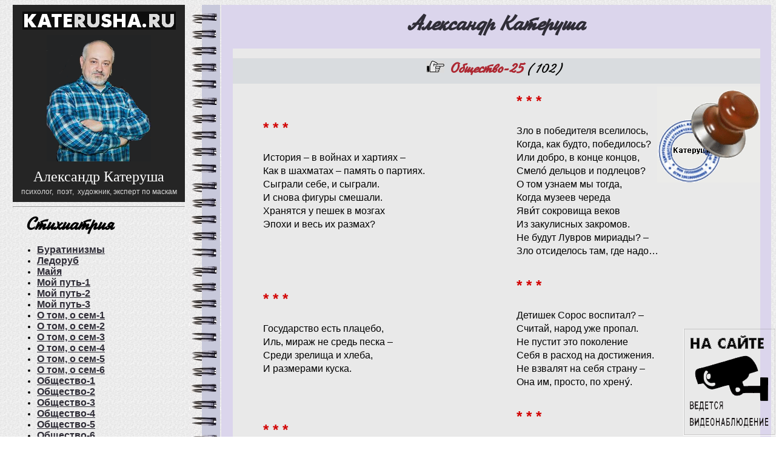

--- FILE ---
content_type: text/html; charset=CP1251
request_url: https://katerusha.ru/stihi_obshchestvo25.htm
body_size: 10147
content:
	
<html lang="ru"><head>
<meta http-equiv="Content-Type" content="text/html; charset=windows-1251">
<title>Стихи-каламбуры | Кабинет стихиатра | Общество-25 | Александр Катеруша</title>
<meta content="Общество-25 стихи стишки каламбур" name="keywords">
<meta content="Стихи-афоризмы и стихи-каламбуры | Общество-25 Александр Катеруша" name="description">
<script language="JavaScript" src="wb/js.js"></script>
<link rel="stylesheet" href="wb/css.css" type="text/css">
</head><body background="im/fon.jpg"><div align="right">
<table border="0" width="99%" style="margin-top: 8" height="685"><tr><td width="284px" valign="top">
<table border=0 width="284px"><tr><td bgcolor="#252525" width="284px"><p style="margin-top: 8px; margin-bottom: 0px">
<a href="https://katerusha.ru/"><img src="im/logos.png" width="253" height="30" vspace="3"><br> <img src="im//portret.png" width="172" height="208" vspace="6"></a></p>
<p style="margin-bottom: 9px"><meta charset="windows-1251"><font face="Verdana" size="5"><font color="#FFFFFF">Александр Катеруша<br></font>
<font face="Arial" style="font-size: 9pt" color="#D6D6D6">психолог,&nbsp; поэт,&nbsp; художник, эксперт по маскам</font></font></p></td></tr>
<tr><td><hr><table><tr><td><p class=menus><a class=wi href="/" title="Раздел «СТИХИ»">Стихиатрия</a></p></td></tr>
<tr><td><ul>
<li><a class=x22 href='stihi_buratinizmy.htm'>Буратинизмы</a> </li><li><a class=x22 href='stihi_ledorub.htm'>Ледоруб</a> </li><li><a class=x22 href='stihi_maiya.htm'>Майя</a> </li><li><a class=x22 href='stihi_moi-put1.htm'>Мой путь-1</a> </li><li><a class=x22 href='stihi_moi-put2.htm'>Мой путь-2</a> </li><li><a class=x22 href='stihi_moi-put3.htm'>Мой путь-3</a> </li><li><a class=x22 href='stihi_o-tom-o-sem1.htm'>О том, о сем-1</a> </li><li><a class=x22 href='stihi_o-tom-o-sem2.htm'>О том, о сем-2</a> </li><li><a class=x22 href='stihi_o-tom-o-sem3.htm'>О том, о сем-3</a> </li><li><a class=x22 href='stihi_o-tom-o-sem4.htm'>О том, о сем-4</a> </li><li><a class=x22 href='stihi_o-tom-o-sem5.htm'>О том, о сем-5</a> </li><li><a class=x22 href='stihi_o-tom-o-sem6.htm'>О том, о сем-6</a> </li><li><a class=x22 href='stihi_obshchestvo01.htm'>Общество-1</a> </li><li><a class=x22 href='stihi_obshchestvo02.htm'>Общество-2</a> </li><li><a class=x22 href='stihi_obshchestvo03.htm'>Общество-3</a> </li><li><a class=x22 href='stihi_obshchestvo04.htm'>Общество-4</a> </li><li><a class=x22 href='stihi_obshchestvo05.htm'>Общество-5</a> </li><li><a class=x22 href='stihi_obshchestvo06.htm'>Общество-6</a> </li><li><a class=x22 href='stihi_obshchestvo07.htm'>Общество-7</a> </li><li><a class=x22 href='stihi_obshchestvo08.htm'>Общество-8</a> </li><li><a class=x22 href='stihi_obshchestvo09.htm'>Общество-9</a> </li><li><a class=x22 href='stihi_obshchestvo10.htm'>Общество-10</a> </li><li><a class=x22 href='stihi_obshchestvo11.htm'>Общество-11</a> </li><li><a class=x22 href='stihi_obshchestvo12.htm'>Общество-12</a> </li><li><a class=x22 href='stihi_obshchestvo13.htm'>Общество-13</a> </li><li><a class=x22 href='stihi_obshchestvo14.htm'>Общество-14</a> </li><li><a class=x22 href='stihi_obshchestvo15.htm'>Общество-15</a> </li><li><a class=x22 href='stihi_obshchestvo16.htm'>Общество-16</a> </li><li><a class=x22 href='stihi_obshchestvo17.htm'>Общество-17</a> </li><li><a class=x22 href='stihi_obshchestvo18.htm'>Общество-18</a> </li><li><a class=x22 href='stihi_obshchestvo19.htm'>Общество-19</a> </li><li><a class=x22 href='stihi_obshchestvo20.htm'>Общество-20</a> </li><li><a class=x22 href='stihi_obshchestvo21.htm'>Общество-21</a> </li><li><a class=x22 href='stihi_obshchestvo22.htm'>Общество-22</a> </li><li><a class=x22 href='stihi_obshchestvo23.htm'>Общество-23</a> </li><li><a class=x22 href='stihi_obshchestvo24.htm'>Общество-24</a> </li><li><a class=x22 href='stihi_obshchestvo25.htm'>Общество-25</a> </li><li><a class=x22 href='stihi_obshchestvo26.htm'>Общество-26</a> </li><li><a class=x22 href='stihi_obshchestvo27.htm'>Общество-27</a> </li><li><a class=x22 href='stihi_obshchestvo28.htm'>Общество-28</a> </li><li><a class=x22 href='stihi_obshchestvo29.htm'>Общество-29</a> </li><li><a class=x22 href='stihi_religiya.htm'>Религия</a> </li><li><a class=x22 href='stihi_stihi-o-stihah.htm'>Стихи о стихах</a> </li><li><a class=x22 href='stihi_telets1.htm'>Телец-1</a> </li><li><a class=x22 href='stihi_telets2.htm'>Телец-2</a> </li><li><a class=x22 href='stihi_telets3.htm'>Телец-3</a> </li><li><a class=x22 href='stihi_udel-cheloveka01.htm'>Удел человека-1</a> </li><li><a class=x22 href='stihi_udel-cheloveka02.htm'>Удел человека-2</a> </li><li><a class=x22 href='stihi_udel-cheloveka03.htm'>Удел человека-3</a> </li><li><a class=x22 href='stihi_udel-cheloveka04.htm'>Удел человека-4</a> </li><li><a class=x22 href='stihi_udel-cheloveka05.htm'>Удел человека-5</a> </li><li><a class=x22 href='stihi_udel-cheloveka06.htm'>Удел человека-6</a> </li><li><a class=x22 href='stihi_udel-cheloveka07.htm'>Удел человека-7</a> </li><li><a class=x22 href='stihi_udel-cheloveka08.htm'>Удел человека-8</a> </li><li><a class=x22 href='stihi_udel-cheloveka09.htm'>Удел человека-9</a> </li><li><a class=x22 href='stihi_udel-cheloveka10.htm'>Удел человека-10</a> </li><li><a class=x22 href='stihi_udel-cheloveka11.htm'>Удел человека-11</a> </li><li><a class=x22 href='stihi_udel-cheloveka12.htm'>Удел человека-12</a> </li><li><a class=x22 href='stihi_udel-cheloveka13.htm'>Удел человека-13</a> </li><li><a class=x22 href='stihi_udel-cheloveka14.htm'>Удел человека-14</a> </li><li><a class=x22 href='stihi_udel-cheloveka15.htm'>Удел человека-15</a> </li><li><a class=x22 href='stihi_udel-cheloveka16.htm'>Удел человека-16</a> </li><li><a class=x22 href='stihi_udel-cheloveka17.htm'>Удел человека-17</a> </li><li><a class=x22 href='stihi_udel-cheloveka18.htm'>Удел человека-18</a> </li></ul></td></tr>

<!--<tr><td><p class=menus><a class=wi href="kontent.htm" title="Раздел «ПУБЛИКАЦИИ»">Публикации</a></p></td></tr>
<tr><td><ul>
</ul></td></tr>-->
</table>
<p><a target="_blank" href="https://n170.info"><img src="im/maski.jpg" width="282" height="396"></a><br>
<br>
</td></tr></table><center>
<noindex>
<script type="text/javascript">(function() {
  if (window.pluso)if (typeof window.pluso.start == "function") return;
  if (window.ifpluso==undefined) { window.ifpluso = 1;
    var d = document, s = d.createElement('script'), g = 'getElementsByTagName';
    s.type = 'text/javascript'; s.charset='UTF-8'; s.async = true;
    s.src = ('https:' == window.location.protocol ? 'https' : 'http')  + '://share.pluso.ru/pluso-like.js';
    var h=d[g]('body')[0];
    h.appendChild(s);
  }})();</script>
<div class="pluso" data-background="transparent" data-options="big,square,line,horizontal,nocounter,theme=08" data-services="vkontakte,odnoklassniki,facebook,twitter,moimir" data-url="https://katerusha.ru" data-title="Александр Катеруша - психолог, поэт, эксперт по маскам" data-description="Катерушки - сатирические стихи Александра Катеруши: кратко и злободневно." style="margin-left: -19px"></div><br><br>
</noindex>

<table width=68% bodrer=0>
<tr><td background="im/tetr2.jpg" id=norpt width=200 height=80><p class=z><a class="wi4" href="https://katerusha.ru/">Главная</a></p></td></tr>
<tr><td background="im/tetr2.jpg" id=norpt width=200 height=80><p class=z><a class="wi4" href="kontent_o-poezii.htm">О поэзии</a></p></td></tr>
<!--<tr><td background="im/tetr2.jpg" id=norpt width=200 height=80><p class=z><a class="wi4" href="foto.htm">Фото</a></p></td></tr>
<tr><td background="im/tetr2.jpg" id=norpt width=200 height=80><p class=z><a class="wi4" href="video.htm">Видео</a></p></td></tr>-->
<tr><td background="im/tetr2.jpg" id=norpt width=200 height=80><p class=z><a class="wi4" href="kontakt.htm">
	Контакты</a></p></td></tr>
</table>
<!--<a href="https://rifmoved.ru"><img src="https://rifmoved.ru/informer.png" alt="Поэтический календарь" vspace="5" style="border: 1px solid black"></a></center>-->
<br><center>
<br><center><p><img src="im/bomba.png"></p>
</center></td>
<td width="7" rowspan="2" valign="top">&nbsp;</td><td width="53" rowspan="2" valign="top" background="im/pru.gif">
	&nbsp;</td>
<td bgcolor="#DBD5EC" rowspan="2" valign="top"><center><!------------------------------------------------------------------>
<table border="0" width="96%" bgcolor="#E9E9E9" bordercolor="#DBDBDB"><tr>
<td width="100%" valign="top" bgcolor="#DBD5EC"><center><br><span class="zi a26">Александр Катеруша</span><br><br></td></tr>
<tr><td valign="top"><center>

<br></td></tr>
<tr><td width="98%" height=42px; valign="top" bgcolor="#D9DCDF"><p>
&nbsp;&nbsp;&nbsp;&nbsp;&nbsp;&nbsp;&nbsp;&nbsp;&nbsp;&nbsp;<img src='im/pal2.gif' width='30' height='20' style="margin-left: -46">&nbsp; <b class="a24 fod" id=sg>Общество-25</b> <span class="a24 fod">(102)</span></p></td></tr>
<tr><td width="98%" height=42px; valign="top"><p>
<p class='le2 a12'></p>
<div align=right>
<table width="96%"><tr><td background="im/pe.gif" id=norpt style="background-position: top right">
<table width='100%'><tr><td width=50%><p class=lev><b class='a24' id='f'>* * *</b><br><span class=a16><br>История – в войнах и хартиях –<br>Как в шахматах – память о партиях.<br>Сыграли себе, и сыграли.<br>И снова фигуры смешали.<br>Хранятся у пешек в мозгах<br>Эпохи и весь их размах?<br></span><br></p></td><td width=50%><p class=lev><b class='a24' id='f'>* * *</b><br><span class=a16><br>Зло в победителя вселилось,<br>Когда, как будто, победилось?<br>Или добро, в конце концов, <br>Смело&#769; дельцов и подлецов?<br>О том узнаем мы тогда,<br>Когда музеев череда<br>Яви&#769;т сокровища веков<br>Из закулисных закромов.<br>Не будут Лувров мириады? –<br>Зло отсиделось там, где надо…<br></span><br></p></td></tr><tr><td width=50%><p class=lev><b class='a24' id='f'>* * *</b><br><span class=a16><br>Государство есть плацебо,<br>Иль, мираж не средь песка –<br>Среди зрелища и хлеба,<br>И размерами куска.<br></span><br></p></td><td width=50%><p class=lev><b class='a24' id='f'>* * *</b><br><span class=a16><br>Детишек Сорос воспитал? –<br>Считай, народ уже пропал.<br>Не пустит это поколение<br>Себя в расход на достижения.<br>Не взвалят на себя страну –<br>Она им, просто, по хрену&#769;.<br></span><br></p></td></tr><tr><td width=50%><p class=lev><b class='a24' id='f'>* * *</b><br><span class=a16><br>СГМОшили страну.<br>Лепит Сорос кривизну<br>Дружно водят хороводы<br>Социальные уроды.<br></span><br></p></td><td width=50%><p class=lev><b class='a24' id='f'>* * *</b><br><span class=a16><br>Куда ушла отсюда Русь? –<br>Прочту на камне, утружусь.<br>Написано, что есть пошла.<br>Немало съела, что нашла.<br>Затёрся камень. Присмотрюсь.<br>Ага, ещё вот: « Я вернусь!»<br></span><br></p></td></tr><tr><td width=50%><p class=lev><b class='a24' id='f'>* * *</b><br><span class=a16><br>Всё лучшее распределили.<br>На всех людей не хватит мест.<br>Лишь, справедливость уточнили:<br>Кто не ворует – тот не ест.<br></span><br></p></td><td width=50%><p class=lev><b class='a24' id='f'>* * *</b><br><span class=a16><br>Лишь суть бандеровцев открой –<br>Не стадо, не толпа, а рой.<br>Метафора, для них знакомая:<br>Они – не скот, а насекомые.<br>Их трудно увидать глазам,<br>Как будто их – не рой, а штамм.<br></span><br></p></td></tr><tr><td width=50%><p class=lev><b class='a24' id='f'>* * *</b><br><span class=a16><br>Масон таджика позовёт,<br>Мол, пусть кирпичики кладёт,<br>Работа, всё таки, «чурбанская».<br>И пирамида, вдруг, – Пизанская.<br></span><br></p></td><td width=50%><p class=lev><b class='a24' id='f'>* * *</b><br><span class=a16><br>Домой сынок пятёрки приносил.<br>Родительская гордость ликовала.<br>Никто из них шкалу не прояснил:<br>Она уже давно – двенадцать баллов.<br></span><br></p></td></tr><tr><td width=50%><p class=lev><b class='a24' id='f'>* * *</b><br><span class=a16><br>Все русские, коли сравнить,<br>Не слишком-то и гордые.<br>И с ликом будут говорить,<br>И будут, также, с мордою.<br></span><br></p></td><td width=50%><p class=lev><b class='a24' id='f'>* * *</b><br><span class=a16><br>Рассуждают свидомиты:<br>С Украины, мол, валите.<br>А самим, в душе, лишь надо:<br>Чемодан-вокзал-Канада.<br></span><br></p></td></tr><tr><td width=50%><p class=lev><b class='a24' id='f'>* * *</b><br><span class=a16><br>Сумели многих убедить,<br>Что нет России никакой,<br>Что это всё – мираж лихой,<br>И лишь собою надо жить.<br></span><br></p></td><td width=50%><p class=lev><b class='a24' id='f'>* * *</b><br><span class=a16><br>Жаль врага, что побежден,<br>Русскому. Уж, добрый он.<br>А пока он побеждает –<br>Так, и морды повреждает.<br></span><br></p></td></tr><tr><td width=50%><p class=lev><b class='a24' id='f'>* * *</b><br><span class=a16><br>Европейцами хотели быть, от пуза?<br>Галичане – далеко ещё не галлы.<br>Францюватые – не значит, что французы.<br>Рагули – не обитатели Валгаллы.<br>И куда уводят ваши узы?<br></span><br></p></td><td width=50%><p class=lev><b class='a24' id='f'>* * *</b><br><span class=a16><br>Если власть совсем несносна,<br>То не значит, что её<br>Не снесут молниеносно,<br>В зад засунув остриё.<br></span><br></p></td></tr><tr><td width=50%><p class=lev><b class='a24' id='f'>* * *</b><br><span class=a16><br>Не просто так спилил каштаны<br>Кличко – известный чёрт поганый<br>(А также все его подельники).<br>Известно, что на можжевельнике<br>Нельзя всю эту дрянь повесить.<br>И можно дальше куролесить.<br></span><br></p></td><td width=50%><p class=lev><b class='a24' id='f'>* * *</b><br><span class=a16><br>Ни славы, видимо, ни сала,<br>На всех героев и не хватит.<br>К тому же, им всё время мало.<br>Никто на них и не потратит.<br></span><br></p></td></tr><tr><td width=50%><p class=lev><b class='a24' id='f'>* * *</b><br><span class=a16><br>Английский лев – лишь эвфемизм,<br>Мол, вот он – хищный героизм.<br>Но, чтобы правду показать,<br>Пришлось бы чёрта рисовать.<br></span><br></p></td><td width=50%><p class=lev><b class='a24' id='f'>* * *</b><br><span class=a16><br>Украина, в направленьи лиха,<br>Прётся, как дебелая жлобиха.<br>Слова поперёк никто не скажет,<br>А не то, облает и размажет.<br></span><br></p></td></tr><tr><td width=50%><p class=lev><b class='a24' id='f'>* * *</b><br><span class=a16><br>Власть Украины – не корона,<br>А средство самообороны.<br>А президент – не голова –<br>Увесистая булава.<br>И чья рука в неё вцепилась?<br>И что за дрянь в неё вселилась?<br></span><br></p></td><td width=50%><p class=lev><b class='a24' id='f'>* * *</b><br><span class=a16><br>Иные зависть уважают,<br>И уважением считают.<br>На зависть есть особый нюх.<br>Не ощутил её – потух.<br></span><br></p></td></tr><tr><td width=50%><p class=lev><b class='a24' id='f'>* * *</b><br><span class=a16><br>Дерьмо побыло чьим-то содержанием,<br>Недолгим ограничась удержанием.<br>Дерьмом оно, ведь, было не всегда.<br>Его добыли силою труда.<br>И лишь, когда сожрали без остатка,<br>Оно пода&#769;лось в сторону упадка.<br></span><br></p></td><td width=50%><p class=lev><b class='a24' id='f'>* * *</b><br><span class=a16><br>Свидомым стоило б заткнуться<br>Насчёт «к истокам повернуться»,<br>А то, с пришествием Батыя,<br>Придут и времена лихие.<br></span><br></p></td></tr><tr><td width=50%><p class=lev><b class='a24' id='f'>* * *</b><br><span class=a16><br>Не тем полезна водка, кто бухает,<br>А тем, кто за бабло её пихает.<br></span><br></p></td><td width=50%><p class=lev><b class='a24' id='f'>* * *</b><br><span class=a16><br>Сорос – сила мягкая,<br>Липкая, тягучая.<br>Булькая и чавкая,<br>Всё покроет кучею.<br></span><br></p></td></tr><tr><td width=50%><p class=lev><b class='a24' id='f'>* * *</b><br><span class=a16><br>У неизвестного мужчины<br>Перекупила Пугачёва<br>Права на гимн Украины.<br>Берёт по 100 рублей за слово.<br></span><br></p></td><td width=50%><p class=lev><b class='a24' id='f'>* * *</b><br><span class=a16><br>Ведь, железная дубина –<br>Символ власти Украины –<br>Без намёков, говорит,<br>Кто во власти той сидит.<br></span><br></p></td></tr><tr><td width=50%><p class=lev><b class='a24' id='f'>* * *</b><br><span class=a16><br>Англия, подкованной блохой,<br>Не поскачет пляскою лихой.<br>Всяким выкрутасам технологий<br>Есть, чего приколотить на ноги.<br></span><br></p></td><td width=50%><p class=lev><b class='a24' id='f'>* * *</b><br><span class=a16><br>На чертовщине мир залип.<br>К добру всё это не ведёт.<br>Успешен инфернальный тип.<br>И, видно, чёрт своё возьмёт.<br></span><br></p></td></tr><tr><td width=50%><p class=lev><b class='a24' id='f'>* * *</b><br><span class=a16><br>Из Украины всё потырят,<br>Опустошат и опусты&#769;рят.<br>И продадут как поле боя,<br>Ведь, это же – бабло такое!<br>Последнюю копейку вынут,<br>А деньги, словно морок, сгинут.<br>И Украина – в нихрена –<br>И как бабло, и как страна.<br></span><br></p></td><td width=50%><p class=lev><b class='a24' id='f'>* * *</b><br><span class=a16><br>Возьмите барахло людское,<br>Что – для толпы, и всё такое,<br>Добавьте привкус от понтов –<br>Элитный магазин готов.<br></span><br></p></td></tr><tr><td width=50%><p class=lev><b class='a24' id='f'>* * *</b><br><span class=a16><br>Патриоты обменялись<br>Грубыми ударами:<br>Те – с монголами смешались,<br>Ну, а те – с татарами.<br>Кто же – русский, иль хохол –<br>От корней своих ушёл?<br></span><br></p></td><td width=50%><p class=lev><b class='a24' id='f'>* * *</b><br><span class=a16><br>Страна всё более дичает. <br>Свои отсюда лишь бегут. <br>Никто врагов не замечает.<br>Они – своими в доску тут.<br></span><br></p></td></tr><tr><td width=50%><p class=lev><b class='a24' id='f'>* * *</b><br><span class=a16><br>Сей мир покоя не достоин.<br>Вот, и не будет он спокоен.<br>Тузы нажрутся им от пузика.<br>А дальше – грелкою для Тузика.<br></span><br></p></td><td width=50%><p class=lev><b class='a24' id='f'>* * *</b><br><span class=a16><br>Лесная фея, иль жлобихи,<br>Что эту фею задушили? – <br>Что Украина есть? На лихо,<br>Проблему ту не разрешили…<br></span><br></p></td></tr><tr><td width=50%><p class=lev><b class='a24' id='f'>* * *</b><br><span class=a16><br>Хартия вольностей – это свобода – <br>Запада точная суть и природа.<br>Народу король – не защита, и близко,<br>От произвола подонков по списку.<br></span><br></p></td><td width=50%><p class=lev><b class='a24' id='f'>* * *</b><br><span class=a16><br>Всегда жлоб Киевом лопатит.<br>Батыев на него не хватит.<br></span><br></p></td></tr><tr><td width=50%><p class=lev><b class='a24' id='f'>* * *</b><br><span class=a16><br>Чаще в мове стиль меняют,<br>Чем дизайн у минералки.<br>От подделки защищают?<br>Рынок свой утратить жалко?<br></span><br></p></td><td width=50%><p class=lev><b class='a24' id='f'>* * *</b><br><span class=a16><br>Любой насытиться стремится.<br>Никто зажраться не боится.<br></span><br></p></td></tr><tr><td width=50%><p class=lev><b class='a24' id='f'>* * *</b><br><span class=a16><br>Прежде чем в игру включиться,<br>Стоило б определиться:<br>Ты – лицо с реальной властью,<br>Или – просто, цифра с мастью?<br></span><br></p></td><td width=50%><p class=lev><b class='a24' id='f'>* * *</b><br><span class=a16><br>Константинополь иль Стамбул?<br>Чтоб каждый оставался рад,<br>И губы от обид не дул,<br>Уж лучше, все-таки, Царьград.<br></span><br></p></td></tr><tr><td width=50%><p class=lev><b class='a24' id='f'>* * *</b><br><span class=a16><br>Бесплатное с бесценным перепутали,<br>И так живут себе. Не круто ли?<br></span><br></p></td><td width=50%><p class=lev><b class='a24' id='f'>* * *</b><br><span class=a16><br>У властьимущих <br>Власть – имущество.<br>В карманах – гуща<br>Их могущества.<br></span><br></p></td></tr><tr><td width=50%><p class=lev><b class='a24' id='f'>* * *</b><br><span class=a16><br>Бандеровцы сидели не в лесу,<br>А в партии схоронов накопали.<br>И там, распределяя колбасу,<br>Они свою победу приближали.<br></span><br></p></td><td width=50%><p class=lev><b class='a24' id='f'>* * *</b><br><span class=a16><br>Переживает вирус коронацию.<br>Он на колени не одну поставит нацию.<br></span><br></p></td></tr><tr><td width=50%><p class=lev><b class='a24' id='f'>* * *</b><br><span class=a16><br>Любая страна<br>Здоровьем полна.<br>Цена у вопроса – <br>Убрать кровососа.<br></span><br></p></td><td width=50%><p class=lev><b class='a24' id='f'>* * *</b><br><span class=a16><br>Столицей Киеву – не надо.<br>Ему там – только огрести.<br>Пусть будет городом да садом<br>Из Вышгородской области.<br></span><br></p></td></tr><tr><td width=50%><p class=lev><b class='a24' id='f'>* * *</b><br><span class=a16><br>Власть закулисная абстракция? –<br>Как жадность или гравитация?<br>Так сильно может нарастать,<br>Что чёрною дырою стать.<br></span><br></p></td><td width=50%><p class=lev><b class='a24' id='f'>* * *</b><br><span class=a16><br>Зло у нас – всегда навеселе,<br>Хорошо и радостно живёт.<br>Полетает еще нечисть на метле,<br>Когда ангел сраным веником махнёт.<br></span><br></p></td></tr><tr><td width=50%><p class=lev><b class='a24' id='f'>* * *</b><br><span class=a16><br>У свидомого прихода<br>Черти водят хороводы.<br>Кто б о чём там ни молил, –<br>Чёрт дешевле уступил.<br></span><br></p></td><td width=50%><p class=lev><b class='a24' id='f'>* * *</b><br><span class=a16><br>Рагульё навозом пахнет<br>Не с того, что скотоводит.<br>Там, в умах, такое бродит,<br>Что свинья любая ахнет.<br></span><br></p></td></tr><tr><td width=50%><p class=lev><b class='a24' id='f'>* * *</b><br><span class=a16><br>Куба, всё же, далеко.<br>А ракетам тут легко.<br>И разгона брать не надо,<br>И Америка тут, рядом.<br></span><br></p></td><td width=50%><p class=lev><b class='a24' id='f'>* * *</b><br><span class=a16><br>Полопались узы,<br>Удра&#769;ла скотина.<br>Нажрались от пуза<br>Враги Украиной.<br>Глубины конфуза –<br>С размахом дубины.<br>Наржались от пуза<br>Над той Украиной.<br></span><br></p></td></tr><tr><td width=50%><p class=lev><b class='a24' id='f'>* * *</b><br><span class=a16><br>Казаки все на Дон ушли.<br>Чего хотели, то нашли.<br>А тут потомки свинопасов<br>Иль, точат зуб, иль, точат лясы.<br></span><br></p></td><td width=50%><p class=lev><b class='a24' id='f'>* * *</b><br><span class=a16><br>Сам Папа вуду признаёт…<br>Его от хода мыслей прёт.<br></span><br></p></td></tr><tr><td width=50%><p class=lev><b class='a24' id='f'>* * *</b><br><span class=a16><br>Зло верховодить перестанет,<br>Как только мир весна согреет.<br>Бомжей немного меньше станет,<br>И фарш весьма подешевеет.<br></span><br></p></td><td width=50%><p class=lev><b class='a24' id='f'>* * *</b><br><span class=a16><br>Войне на Украине не бывать –<br>Никто не будет голову совать.<br>Сначала, власть отсюда удерёт,<br>И лишь потом Россия заглянёт.<br>Войне на Украине не бывать.<br>А безголовым будет нечего совать.<br></span><br></p></td></tr><tr><td width=50%><p class=lev><b class='a24' id='f'>* * *</b><br><span class=a16><br>Мир вечно выглядел худым<br>Для тех, кого война полни&#769;т.<br>Она развеется, как дым,<br>А сейф стоит – битком набит.<br></span><br></p></td><td width=50%><p class=lev><b class='a24' id='f'>* * *</b><br><span class=a16><br>Это с кем тут Украине воевать?<br>Можно ль вышиванку отстирать?<br></span><br></p></td></tr><tr><td width=50%><p class=lev><b class='a24' id='f'>* * *</b><br><span class=a16><br>Слюна у Павловской собачки<br>Текла на символы подачки.<br>Иная ж тварь – на смерть и беды<br>Слюной исходит пред обедом.<br></span><br></p></td><td width=50%><p class=lev><b class='a24' id='f'>* * *</b><br><span class=a16><br>Хохол запал на капитал.<br>На том залип. Когда же влип,<br>Его важнейший архетип<br>Свою тридцатку посчитал.<br></span><br></p></td></tr><tr><td width=50%><p class=lev><b class='a24' id='f'>* * *</b><br><span class=a16><br>Частную собственность все уважают –<br>Свято в незыблемость верьте!<br>Этою верой одной выживают<br>Жирные, наглые черти.<br></span><br></p></td><td width=50%><p class=lev><b class='a24' id='f'>* * *</b><br><span class=a16><br>Одни хохлы забыли,<br>Другие и не знали:<br>Петлюру – не разбили.<br>Петлюру – разогнали.<br></span><br></p></td></tr><tr><td width=50%><p class=lev><b class='a24' id='f'>* * *</b><br><span class=a16><br>Политики – рабы, что господину<br>Пасут его несметную скотину.<br></span><br></p></td><td width=50%><p class=lev><b class='a24' id='f'>* * *</b><br><span class=a16><br>Мы Фарионшу ещё встретим.<br>Еще успеет – покраснеет.<br>Коммунистическим приветом,<br>Карьеру вывернуть сумеет.<br></span><br></p></td></tr><tr><td width=50%><p class=lev><b class='a24' id='f'>* * *</b><br><span class=a16><br>Когда свидомые узна&#769;ют<br>Всю правду о своём истоке,<br>Они с катушек послезают.<br>Слетать – опасно и высо&#769;ко.<br></span><br></p></td><td width=50%><p class=lev><b class='a24' id='f'>* * *</b><br><span class=a16><br>Держава – лишь, для бизнеса достойного. –<br>Бесперебойного. Беспередойного.<br></span><br></p></td></tr><tr><td width=50%><p class=lev><b class='a24' id='f'>* * *</b><br><span class=a16><br>Вода творит английские туманы?<br>Иль «специи», и сила их дурмана?<br></span><br></p></td><td width=50%><p class=lev><b class='a24' id='f'>* * *</b><br><span class=a16><br>Коронавирус разлетается<br>Через газеты и журналы,<br>А также и телеканалы –<br>Все этим страхом заражаются.<br></span><br></p></td></tr><tr><td width=50%><p class=lev><b class='a24' id='f'>* * *</b><br><span class=a16><br>Такое со страной наворотили!<br>Беду все, наконец-то, увидали<br>Не в тех, кто на Лубянку угодили,<br>А в тех, кто на Лубянку не попали.<br></span><br></p></td><td width=50%><p class=lev><b class='a24' id='f'>* * *</b><br><span class=a16><br>Цивилизация гешефта<br>Сама же от себя устанет.<br>Всё то, что сделано из нефти,<br>Когда-то снова нефтью станет.<br></span><br></p></td></tr><tr><td width=50%><p class=lev><b class='a24' id='f'>* * *</b><br><span class=a16><br>Учёбу в школе отменили,<br>Чтобы в неё все приходили.<br>Детишек заставлять не надо,<br>А то они не будут рады!<br>Какая ещё, нахрен, книга?!<br>Они ж и без того – индиго!<br></span><br></p></td><td width=50%><p class=lev><b class='a24' id='f'>* * *</b><br><span class=a16><br>Коммунисты победят? –<br>Покраснеют все подряд.<br>Если победят фашисты,<br>Все подмоют расу чисто.<br>Кто победы удостоится,<br>Под того все и подстроятся.<br></span><br></p></td></tr><tr><td width=50%><p class=lev><b class='a24' id='f'>* * *</b><br><span class=a16><br>Голобородько – просто, мелкое говно.<br>Зеленский – настоящее кино!<br>Смешная Украина и позорная –<br>Комедия зелёная и чёрная.<br></span><br></p></td><td width=50%><p class=lev><b class='a24' id='f'>* * *</b><br><span class=a16><br>Всем куда-нибудь надо идти.<br>Все в истории видят опору.<br>Все народы идут по пути,<br>Выгрызая во времени но&#769;ру.<br></span><br></p></td></tr><tr><td width=50%><p class=lev><b class='a24' id='f'>* * *</b><br><span class=a16><br>Украине – лишь бы строиться.<br>Под кого – не беспокоится.<br></span><br></p></td><td width=50%><p class=lev><b class='a24' id='f'>* * *</b><br><span class=a16><br>Мы поймём, чего мы сто&#769;им,<br>Рок судьбы усугубя.<br>Коль, себя мы не построим,<br>Нас подстроят под себя.<br></span><br></p></td></tr><tr><td width=50%><p class=lev><b class='a24' id='f'>* * *</b><br><span class=a16><br>Козлу весь мир – его среда:<br>Что лес, что хлев, что Эрмитаж.<br>Расположи&#769;тся без труда,<br>Вежде найдёт себе фураж.<br></span><br></p></td><td width=50%><p class=lev><b class='a24' id='f'>* * *</b><br><span class=a16><br>Не просто жлоб себе идёт,<br>Что сможет, на пути сметёт.<br>Не пожалеет своих ног,<br>На что наступит – в порошок.<br></span><br></p></td></tr><tr><td width=50%><p class=lev><b class='a24' id='f'>* * *</b><br><span class=a16><br>Горбачёв мышление испортил,<br>Чтобы покатилось дальше к чёрту.<br></span><br></p></td><td width=50%><p class=lev><b class='a24' id='f'>* * *</b><br><span class=a16><br>Украина. Заворушка.<br>То укропы, то – Петрушка.<br>Все из зелени растут.<br>Потому – Зеленский тут.<br></span><br></p></td></tr><tr><td width=50%><p class=lev><b class='a24' id='f'>* * *</b><br><span class=a16><br>Кто перед властью трепетал,<br>Тот свою душу растрепал.<br>Хоть, как её ни береги,<br>Она – то в пятки, то – в мозги.<br></span><br></p></td><td width=50%><p class=lev><b class='a24' id='f'>* * *</b><br><span class=a16><br>Бандитов приносили ноги<br>Пасти&#769; Днепровские пороги.<br>Для тех, кто корабли воло&#769;чит,<br>Шлагбаум и киоск захочет<br>Поставить доблестный казак,<br>Чтобы не пёрлись просто так.<br></span><br></p></td></tr><tr><td width=50%><p class=lev><b class='a24' id='f'>* * *</b><br><span class=a16><br>Тонкое уменье разрушать,<br>Чёртово искусство – будет стоить.<br>Есть ему, куда подорожать.<br>Кто сказал, что поломать – не строить?<br></span><br></p></td><td width=50%><p class=lev><b class='a24' id='f'>* * *</b><br><span class=a16><br>Рогули повыступают:<br>Украину – не сломают!<br>Украина – не сдаётся!<br>Так, тихонько расползётся…<br></span><br></p></td></tr><tr><td width=50%><p class=lev><b class='a24' id='f'>* * *</b><br><span class=a16><br>Коронавирус Сороса сожрёт.<br>Иначе, Сорос всех переживёт.<br>Уменьшится объём нечистой силы.<br>И в этом будет польза от бациллы.<br></span><br></p></td><td width=50%><p class=lev><b class='a24' id='f'>* * *</b><br><span class=a16><br>Не слушая дурных советов,<br>Земную ось купил Ахметов.<br>Вращением Земли торгует.<br>Никто с оплатой не балу&#769;ет.<br>Ахметов вежливо молчит.<br>А вдруг, возьмёт, да отключи&#769;т?<br></span><br></p></td></tr><tr><td width=50%><p class=lev><b class='a24' id='f'>* * *</b><br><span class=a16><br>Корона вирусу досталась,<br>И сразу власть образовалась.<br>Слыхать, как финансисты охнут,<br>Когда все биржи передо&#769;хнут.<br></span><br></p></td><td width=50%><p class=lev><b class='a24' id='f'>* * *</b><br><span class=a16><br>Не будет больше рагулей –<br>Рога им спилят до корней.<br></span><br></p></td></tr><tr><td width=50%><p class=lev><b class='a24' id='f'>* * *</b><br><span class=a16><br>Капитализм, в изначальных поколениях,<br>Измазан весь в «первичных накоплениях».<br>А нынче будет обнаглевший сэр<br>Ругать образованье СССР?<br></span><br></p></td><td width=50%><p class=lev><b class='a24' id='f'>* * *</b><br><span class=a16><br>Социализм об вирус не убить.<br>Он крепок и умён, и любит жить.<br>Капитализм, от себя уже уставший,<br>Без повода, считай, уже пропавший.<br></span><br></p></td></tr><tr><td width=50%><p class=lev><b class='a24' id='f'>* * *</b><br><span class=a16><br>Всё, что черти захотели,<br>То они и получали.<br>Украину отымели.<br>Украину оттеряли.<br></span><br></p></td><td width=50%><p class=lev><b class='a24' id='f'>* * *</b><br><span class=a16><br>Погоду телевизор освещает.<br>Такую чепуху всем обещает,<br>Что только за намёки и сойдёт:<br>Врём, дескать. Осторожнее, народ!<br>Все новости состряпаны лоху&#769;.<br>Не слушайте вы эту чепуху!<br></span><br></p></td></tr><tr><td width=50%><p class=lev><b class='a24' id='f'>* * *</b><br><span class=a16><br>В чём флага Украины красота? –<br>В нём зелень разложилась на цвета!<br></span><br></p></td><td width=50%><p class=lev><b class='a24' id='f'>* * *</b><br><span class=a16><br>Народ совсем не понимает,<br>Кто у него всё отнимает.<br>Ему приходится опять<br>Свои затраты усмирять.<br>Шаг сделает, и потеряет,<br>Пытаясь что-нибудь понять.<br></span><br></p></td></tr><tr><td width=50%><p class=lev><b class='a24' id='f'>* * *</b><br><span class=a16><br>Свойства всяческой страны<br>Через лидера видны.<br>Воплощает он всё разом –<br>И лицо её, и разум.<br>Если дурь его коснётся, –<br>За башку народ возьмётся.<br>Коль, со светлой головой, –<br>Будет свет, как таковой.<br>Здесь – магическое чудо:<br>Каждый лидер – кукла вуду.<br></span><br></p></td><td width=50%><p class=lev><b class='a24' id='f'>* * *</b><br><span class=a16><br> Земным царям придётся туго,<br>Коль, свыше – повод для испуга.<br>А где колотится народ,<br>Там – ничего, там – пронесёт.<br></span><br></p></td></tr><tr><td width=50%><p class=lev><b class='a24' id='f'>* * *</b><br><span class=a16><br>Рули&#769;т страною безголовой<br>Какой-то чёрт всегда готовый.<br>Содержит мысль в каждом слове,<br>Что он – лишь, клоун бестолковый.<br></span><br></p></td><td width=50%><p class=lev><b class='a24' id='f'>* * *</b><br><span class=a16><br>Кто там шуршит – дела вершит?<br>И что он вытворяет?<br>Чем выше эта тварь стоит,<br>Тем глубже закопают.<br></span><br></p></td></tr><tr><td width=50%><p class=lev><b class='a24' id='f'>* * *</b><br><span class=a16><br>Порой, приятно прятать морду,<br>На мир выглядывая гордо.<br>Все маски на себя надели,<br>И стали, кто кем захотели.<br></span><br></p></td><td width=50%><p class=lev><b class='a24' id='f'>* * *</b><br><span class=a16><br>Власть украинская – не мразь.<br>Не кукол словом этим мерить.<br>Не слышу их потоки фраз.<br>Куда там – верить, иль не верить?<br></span><br></p></td></tr><tr></tr></table></div><p class="le2 a12"></p>
</center><hr><p class=right style="margin-right: 92px"><i class=a12>©   Александр Катеруша</i></p>

<a target=_blank href='https://moscow.best' title='Электронная почта Москвы'><img src='https://moscow.best/banner_moscow_best.jpg' vspace=10></a>
</td></tr></table>
<!------------------------------------------------------------------>
<div class="niz"><img src="im/vnab.png" width="153px" height="176px"></div>
</p></td></tr><tr><td width="284" valign="top"></td></tr></table></div><center><br>

<center><table border=0 width="19%" style="margin:2px 0 0 0px"><tr>
	<td width="65%"><p><b class=a12 onclick="if(fora.got.type=='text')fora.got.type='password'; else fora.got.type='text';">Copyright&nbsp; © 2026</b></p></td>
	<td width="30%"><p><b id=hnd onclick="goz1();" class=a12>Katerusha.ru</b></p></td></tr></table>
<!--<div id="goto" class=di style="margin-top: 5px"><center><form method="POST" name="fora" target="ok" action="enter.htm"><input type="password" class=form3 name="got" size="10" value="">
<input type='hidden' name='ses' value="lkg6ravid2vfk2amhu9iodh7a0"><input type="submit" value="&nbsp;&nbsp;&nbsp;>&nbsp;&nbsp;&nbsp;"></form></center></div>-->
<br><iframe name="ok" width="1" height="1" frameborder="0"></iframe></td></tr></table>
</body></html>

--- FILE ---
content_type: text/css
request_url: https://katerusha.ru/wb/css.css
body_size: 3684
content:
@charset "windows-1251";
body {margin-top:3; font-family: arial, sans-serif}
div {align: center}

table{border:0px; /* border="0" */ border-collapse:collapse; /* cellspacing="0" */}
table td{padding:0px; /* cellspadding="0" */}
#tbl{border: 1px solid #000000}

td {font-family: arial; font-size: 11pt; valign:top; margin-top: 0; margin-bottom: 0; text-align:left; valign:top}
img {border:0px none; hspace:0}
.ul {margin-left:20px; text-align: left;}
hr {align: center}
#nor {font-weight: normal;}
#br{border: 2px solid #000000}
#brp{border: 2px solid #000000; background-color: black}
#br2{border: 1px solid #146B14; margin-top: 8px}
#br3{border: 1px solid gray; margin-top: 8px}
.forma{font-size: 14px;}
.hb{width: 120; height: 24}

@font-face {font-family: ZhikharevCTT; font-weight: normal;  src: url(font/zik.otf);}
.zi{color: #2F2D37; font-family: ZhikharevCTT; font-weight: bold; font-size: 28px;}

@font-face {font-family: UkrainianPresent; font-weight: normal;  src: url(font/npresent.otf);}
.qi{font-family: UkrainianPresent; font-size: 20px;}

.men21{text-align: left; margin-left: 60px;}
.men22{text-align: left; margin-left: 72px;}
.men23{text-align: left; margin-left: 82px;}
.men24{text-align: left; margin-left: 22px;}
.p15{text-align: center; margin-top: 15px}
#f11{color:#C5DD17}
#f12{color:#333333}
#f13{color:#E4BF2C}
#f14{color:#DADADA}
#f15{color:#D5F378}
.fod{font-family: ZhikharevCTT;}
.katalog {width: 174px; float: left; margin: 10px 15px 0 0; background-image: url(http://katerusha.ru/im/menu2.png);}
.katalog2 {width: 167px; height: 167px; float: left; margin: 0px 15px 0 5px;}
a.botmen {color: #C5DD17; text-decoration: none; font-size: 12px;}
a.botmen:hover {text-decoration: underline; color: white;}
a.botmen2 {color: white; text-decoration: none; font-size: 12px;}
a.botmen2:hover {text-decoration: underline; color: #C5DD17}
a.kamail {color: #C5DD17;font-size: 12px;}
a.kamail:hover {color: #E4BF2C;}
.botm{float:left; width: 68px; margin-left: 55px;}
.kato{color:#E4BF2C; background-color: #373737; font-size: 13px; width: 310px; }
.left22{text-align: left; margin: 10px 10px 10px 100px}
#imb{border: 2px outset #FFFFFF;}

#blink {position: absolute; top: 5px; left: 25px; width: 250px; height: 200px; background-color: transparent;}

a.nu {color:#8B1F27; text-decoration: none;font-weight: bold;} 

a.m2 {color:#3160AE; text-decoration: underline;} /* синие ссылки */
a.m2:hover {color: #D20000; text-decoration: underline;}

a.x1 {color: #435E94; text-decoration: underline; font-size: 12px}
a.x1:hover {color: #8B1F27}

a.x1_ {color: #8B1F27; text-decoration: underline; font-size: 12px}
a.x1_:hover {color: #D20000}

a.x2 {color: #8B1F27; text-decoration: underline; font-size: 12px; font-weight: bold;}
a.x2:hover {color: blue}

a.x22 {color: #2F2D37; text-decoration: underline; font-size: 16px; font-weight: bold;}
a.x22:hover {color: #AD2731;}

a.x2_ {color: #AD2731; text-decoration: underline; font-size: 13px; font-weight: bold;}
a.x2_:hover {color: #146B14}

a.b {color: black; text-decoration: none; font-size: 16px; font-weight: bold;}
a.b:hover {color: #D3920A; text-decoration: underline;}

a.x3 {color: #000000; text-decoration: underline; font-size: 14px; font-weight: bold;}
a.x3:hover {color: #D20000;}

a.x3_ {color: #9F0000; text-decoration: underline; font-size: 12px; font-weight: bold;}
a.x3_:hover {color: blue}

a.x33 {color: #363636; text-decoration: underline; font-size: 14px; font-weight: bold;}
a.x33:hover {color: #D20000}

a.x4 {color: #272727; text-decoration: none; font-size: 15px; font-weight: bold;}
a.x4:hover {text-decoration: underline; color: #146B14;}

a.x0 {color: black; text-decoration: underline; cursor:pointer; font-weight: bold;}
a.x0:hover {color: #D20000;}

a.x0_ {color: gray; text-decoration: none; cursor:pointer}
a.x0_:hover {color: #146B14;; text-decoration: underline;}

a.x5 {color: #272727; text-decoration: none; font-size: 14px; font-weight: bold;}
a.x5:hover {text-decoration: underline; color: #8B1F27;}

a.x5_ {color: #272727; text-decoration: none; font-size: 14px;}
a.x5_:hover {text-decoration: underline; color: #146B14;}

a.wi {font-family: ZhikharevCTT; color: black; text-decoration: none; font-weight: bold; font-size: 30px;}
a.wi:hover {text-decoration: none; color: #D3920A; }

a.wi2{color: white; text-decoration: none; font-weight: bold;}
a.wi2:hover {text-decoration: none; color: #C2F3C2;}

a.wi4 {font-family: ZhikharevCTT; color: black; font-weight: bold; font-size: 32px;}
a.wi4:hover {color: #D3920A; }

a.wi3{color:#D5F378;}
a.wi3:hover{color: white;}

a.sd{color:#000000; text-decoration: none;} /* ccылка на ракету */
a.sd:hover {color: #D20000;}

a.exit {color: #D20000; text-decoration: underline; font-size: 14px}
a.exit:hover {color: #8B1F27}

a.x6 {color:#146B14; text-decoration: underline; font-weight: bold; font-size: 15px;}
a.x6:hover{color:#DF8600;}

a.x7 {color:#146B14; text-decoration: underline; font-weight: bold; font-size: 16px;}
a.x7:hover{color:#DF8600;}

a.x7_ {color:#67880F; text-decoration: none; font-weight: bold; font-size: 16px;}
a.x7_:hover{text-decoration: underline; color:#146B14;}

a.x6_ {color:#DF8600; text-decoration: underline; font-weight: bold; font-size: 15px;}
a.x6_:hover{color:#AD2731;}

a.menu{font-size:Verdana; font-size: 12px; font-weight: bold; text-decoration: none; color:#E4BF2C}
a.menu:hover{text-decoration: underline; color:#99CCFF}

h1.h1{margin: 12px,3px,1px,22px; font-size: 14pt; color:#D20000; letter-spacing: 1px}
h1.h2{ text-align: center; margin: 12px,3px,1px,22px; font-size: 14pt; color:#D20000; letter-spacing: 1px}

.righter{float:right}
.lefter{float:left}

h1{text-align: center; margin: 1px 0 6px -24px; font-family:Verdana; letter-spacing: 1px}

h2.x{font-size: 14pt; font-weight: bold; text-align: left; margin: 15px 5px 10px 5px;}

h1.top{text-align: center; margin: 8px 0 6px 0; font-family:Verdana; font-size: 13pt; letter-spacing: 1px}

h1.h6 {font-size: 15pt; font-weight: bold; text-align: left; margin: 3px 0 3px 0;}
h2.h2 {font-size: 12pt; font-weight: bold; text-align: left; margin: 3px 0 3px 0;}

#j {text-align: justify}
#hnd{cursor: pointer}
#hndf{cursor: pointer; color:#D20000;}
#hndb{cursor: pointer; color: black;}
#hndfb{cursor: pointer; color:#D20000; font-weight: bold;}
.hnd{cursor: pointer}
.hndf{cursor: pointer; color:#D20000;}
#sp1 {letter-spacing: 1px}
#sp2 {letter-spacing: 2px}
#norpt{background-repeat:no-repeat}
#norm{font-weight: normal;}
#imbrd{border-right: 16px solid Lavender}

#imbr{border: 2px solid #F3F3E0}
.a22 {font-size: 20px;}
.ger{margin-left: 22px}

p{text-align: center; margin-top: 3px; margin-bottom: 5px}
p.z{text-align: center}
.p10 {text-align: center; margin: 10px}
.p5 {text-align: center; margin: 10px 0 3px 0}
.p5_ {text-align: center; margin-top: 5px; margin-bottom: 5px;}
.top5{margin-top: 10px}
.bot5{margin-bottom: 10px}

.p8{text-align: center; margin: 8px}
.p8_{text-align: left; margin: 8px; margin: 0px 10px 3px 10px}

.leff{text-align: left; margin-top: 8px}
.left{text-align: left; margin: 5px}
.left_{text-align: left; margin-top: -15px; margin-left: 5px}
.left2{text-align: left; margin: 10px}
.left3{text-align: left; margin: 15px 20px 15px 20px}
.right{text-align: right; margin: 5px}
.le10{text-align: left; margin-top: 5px}

.led{text-align: left; margin: 0 0 10px 3px;}
.led_{text-align: left; margin: 4px 0 3px 2px;}

.menus{text-align: left; margin: 3px 5px 8px 20px}
.korz{font-size: 12px; text-align: left; margin: 2px 2px 2px 5px}

.les{text-align: left; margin: 5px; font-size: 12pt}

.le{text-align: left; margin: 5px 15px 5px 5px; font-size: 14pt;}

.le2{text-align: left; margin: 5px 5px 5px 22px; font-weight: bold;}
.le3{text-align: left; margin: 6px 15px 1px 4px;}
.le4{text-align: left; margin: 1px 10px 10px 40px;}
.le5{text-align: left; margin: 1px 10px 10px 20px;}
.le6{text-align: left; margin: 1px 10px 10px 60px;}

.p1 {text-align: left; margin: 3px 5px 5px 15px}
.p2 {text-align: left; margin: 15px 5px 5px 15px}

#adm{font-size:Tagoma; font-weight: bold; color:#3D637E;font-size: 10pt;cursor: pointer}
.verd{font-size:Verdana; font-size: 14px}

.a8{font-size: 8px}
.a9{font-size: 9px}
.a10{font-size: 10px}
.a11{font-size: 11px}
.a12{font-size: 12px}
.a13{font-size: 13px}
.a14{font-size: 14px}
.a15{font-size: 15px}
.a16{font-size: 16px}
.a17{font-size: 17px}
.a18{font-size: 18px}
.a19{font-size: 19px}
.a20{font-size: 20px}
.a24{font-size: 24px}
.a26{font-size: 36px}

#fs{color:#D20000}
#fs_{color:#829a9a}
#fr{color:#146B14}
#fr3{color:#DADADA}
#fr2{color:#A48700}
#fs2{color:#F3E29E}
#fs3{color:#9F0000}
#fs4{color:#67880F}
#f{color:#B70000}
#yel {color:#F3D818}
#gr {color:#C0C0C0}
#gr2 {color:#373737}
#white {color:white}
#black {color:#000000}
#navy {color:#000080}
#navys {color:#1F3769}
#gray {color:gray}
#fk{color:#1a7ea7}
.niz{position: fixed; width: 200px; height: 200px; z-index: 1; right: 0%; bottom: -3%}

#blue {color:#0066cc}
#yel1{color:#FFFFAA}

#bgf{background-color:#D20000}
#bgj{background-color: #E4BF2C}
#bgn{background-color: #0D7CEC}

#norpt{background-repeat:no-repeat}
#nob{border: 1px solid #FFFFFF}

.di {display:none}
#di {display:none}
.di_ {display:block}
#di_ {display:block}
.hel{cursor:help}

/* ФОРМАТИРОВАННЫЙ ТЕКСТ */
#b {font-weight: bold;}
#i {font-style: italic;}
#u {text-decoration: underline;}
#c {text-align: center;}
#r {text-align: right;}
#l {text-align: left;}
#b {color:#000000}
#f{color:#D20000}
#n{color:#1E3E93}
a.tex {color: #2E5EDA; text-decoration: underline;}
a.tex:hover {color: #8B1F27}

a.d2 {font-family: Verdana; color: #003d71; font-size: 11px}
a.d2:hover {color: #D20000;}

.prog_bar{margin-bottom: 5px; font-weight: bold; width:0px; height:18px; color:white;font-size:12px; background-color:#7497BE;}
.counter img{ opacity:0.5; filter:alpha(opacity=50);}
.counter:hover img{ opacity:1.0; filter:alpha(opacity=100);}



a.s2 {color: black; text-decoration: underline; font-size: 16px; font-weight: bold;}
a.s2:hover {color: #AD2731;}
a.s3 {color: #AD2731; text-decoration: none; font-size: 16px; font-weight: bold;}
a.s3:hover {color:  black;}
.a22 {color: #AD2731; font-size: 22px;}
#sg{color: #AD2731;}
.p22{margin-top:22px}
.lev{text-align:left; font-family: Arial;  margin:7px 15px 0 15px; font-size: 16px;}

/*  Подсказки */
#podskaz{position: absolute;  border: solid #AAAAAA 1px;  background-color: #E1F0FF;  font-family: Tahoma, sans-serif;  
font-size: 10pt;  line-height: 16px;  padding: 12px 12px;  overflow: hidden;  margin: 30px 5px 5px 20px; }  

/*  ИЗОБРАЖЕНИЯ */              
.highslide img {border: 1px solid silver;}
.highslide:hover img {border-color: gray;}
.highslide-active-anchor img {visibility: hidden;}
.highslide-image {border-width: 2px; border-style: solid; border-color: white;}

.highslide-loading {display: block; color: #8B1F27; font-family: Arial; font-size: 11px; font-weight: bold; letter-spacing: 2px; text-transform: uppercase; text-decoration: none; padding: 3px; border: 1px solid white; background-color: white; padding-left: 12px;
background-image: url(../im/gr/loader.gif); background-repeat: no-repeat;background-position: 43px 1px;}

/*  НАДПИСЬ! */
a.highslide-credits {padding: 3px;color: white;; text-decoration: none; font-weight: bold; font-size: 16px; background-color: #000;}
a.highslide-credits:hover {color: white; font-weight: bold; background-color: #000}

.outer-glow {background: #444;}
.outer-glow .highslide-image {border: 5px solid #444444;}
.outer-glow .highslide-caption {border: 5px solid #444444;border-top: none;padding: 5px;background-color:gray;}

.colored-border {background: white;}
.colored-border .highslide-image {border: 2px solid green;}
.colored-border .highslide-caption {border: 2px solid green;border-top: none;}

/*  !!!!!!!!!!!!!!!!!!!!!*/
#pscroller1{width: 200px;height: 100px;border: 1px solid black;padding: 5px;background-color: lightyellow;}
#pscroller2{width: 350px;height: 20px;border: 1px solid black;padding: 3px;}
#pscroller2 a{text-decoration: none;}
.someclass{ //class to apply to your scroller(s) if desired}

.blok {padding: 10px;background: white; border: 1px solid #B1B1B1;}

#ba a img {opacity:0.3; -moz-opacity:0.3;filter:alpha(opacity=40);} #ba a:hover img {opacity:1.0; -moz-opacity:1.0;filter:alpha(opacity=100);}


/* Слайдер |  мешает в редактировании, перенесен непосредственно на страницу >> {margin:0; padding:0} */
p {line-height:1.4; margin-bottom:1px}
#wrapper {width:420px;}
#container {margin: 5px 0px 0px 0px; position:relative; background:#C5DD17; padding:0px; height:140px; border:0px}
#slider {float:left; position:relative; overflow:auto; width:416px; height:141px}
#slider ul {position:absolute; list-style:none; top:0; left:0}
#slider li {float:left; width:420px; height: 10px}
.pagination {position:absolute; top:0px; right:3px; list-style:none; height:5px}
.pagination li {background: #C5DD17;}.pagination li:hover, li.current {background:#C5DD17}


/* ВСПЛЫВАЮЩЕЕ ОКНО КОРЗИНЫ */
#open_korzina {position: fixed;
width: 780px;left: 26%;top: 450px;
display: none; z-index: 10;overflow: hidden; background: #FFFFFF; border-width:1px; border-color:#c0c6cb;
border-radius:6px;  -moz-border-radius:5px;-khtml-border-radius:10px;-moz-box-shadow:1px 1px 6px #000;-webkit-box-shadow:1px 1px 6px #000;
box-shadow:1px 1px 6px #000;-moz-border-radius:10px;-webkit-border-radius:10px;border-radius:10px;}
#close {float: right; margin: 10px 20px 10px 0; color: #D5F378}


/* ВСПЛЫВАЮЩЕЕ ОКНО ВОПРОСА */
#open_vopros {position: fixed;
width: 600px;left: 30%;top: 400px;
display: none; z-index: 10;overflow: hidden; background: #FFFFFF; border-width:1px; border-color:#c0c6cb;
border-radius:6px;  -moz-border-radius:5px;-khtml-border-radius:10px;-moz-box-shadow:1px 1px 6px #000;-webkit-box-shadow:1px 1px 6px #000;
box-shadow:1px 1px 6px #000;-moz-border-radius:10px;-webkit-border-radius:10px;border-radius:10px;}
#close {float: right; margin: 10px 20px 10px 0; color: #D5F378}


--- FILE ---
content_type: application/javascript
request_url: https://katerusha.ru/wb/js.js
body_size: 1047
content:
/*  Проверка раздела */
function Razd(){abc=document.forma.img.value;
if (forma.poz.value.replace(/\s/g,'')=='') {alert ('Не вписана позиция раздела!'); forma.poz.focus(); return false}
if (forma.naz.value.replace(/\s/g,'')=='') {alert ('Не вписано название раздела!'); forma.naz.focus(); return false}
return true}

/*  Проверка контента */
function Kontent(){abc=document.forma.img.value;
if (forma.naz.value.replace(/\s/g,'')=='') {alert ('Не вписано название товара!'); forma.naz.focus(); return false}
if (forma.text.value==''){alert ('Не вписан текст товара!'); return false}
if (forma.zena.value==''){alert ('Не вписана цена товара!'); return false}
if (abc.replace(/\s/g,'')=='' && forma.pic.value.replace(/\s/g,'')=='' && document.getElementById("dds").checked==0){alert ('Не указано изображение для загрузки!\r\nУкажите адрес картинки из сети \r\nили загрузите изображение со своего компьютера!'); forma.img.focus(); return false}
return true}

/*  Проверка текста */
function Info(){if (forma.text.value==''){alert ('Не вписан текст!'); return false}return true}

/*  Скрытие-отображение */
function displ(fido) {dab=document.getElementById(fido); if(dab.style.display == 'block'){dab.style.display = 'none';} else {dab.style.display = 'block'; } return false;}

/*   */
function goz1() {document.getElementById("goto").style.display="block";}
function goz2(){if (fora.goto.value.replace(/\s/g,'')==''){alert ('Ничего не вписано!'); return false}return true}
function go_to(nexter){document.to_next.action=nexter; to_next.submit();}

/*  Цвет строки при нажатии  */
function colo(kj){var x=1; while (document.getElementById('k'+x)){if (x % 2 != 0) document.getElementById('k'+x).style.backgroundColor='#E2EAF8'; else document.getElementById('k'+x).style.backgroundColor='#F3F7FC'; x++;}
document.getElementById('k'+kj).style.backgroundColor='#FBCECE';}

/*  Подсказка  */
var l = 0, t = 0; var IE = document.all?true:false;
document.onmousemove = getMouseXY; var ns_tt = document.createElement("pds") ;
function getMouseXY(e){if (IE) {l = event.clientX + document.body.scrollLeft; t = event.clientY + document.body.scrollTop;
} else {l = e.pageX; t = e.pageY;}ns_tt.style.left = l + "px";  ns_tt.style.top = t + "px";  return true;}
function pod(tt_text){document.body.appendChild(ns_tt);ns_tt.id = "podskaz"; ns_tt.innerHTML = tt_text;}
function pod_(){document.body.removeChild(document.getElementById("podskaz"));}

/*  меню  */
function men(s1,s2,s3){ var f3; if(s3=='2') f3="#DF8600"; else f3="#146B14"; m1=document.getElementById(s1); m2=document.getElementById(s2);  m1.style.backgroundColor=f3; m2.style.backgroundColor=f3;}
